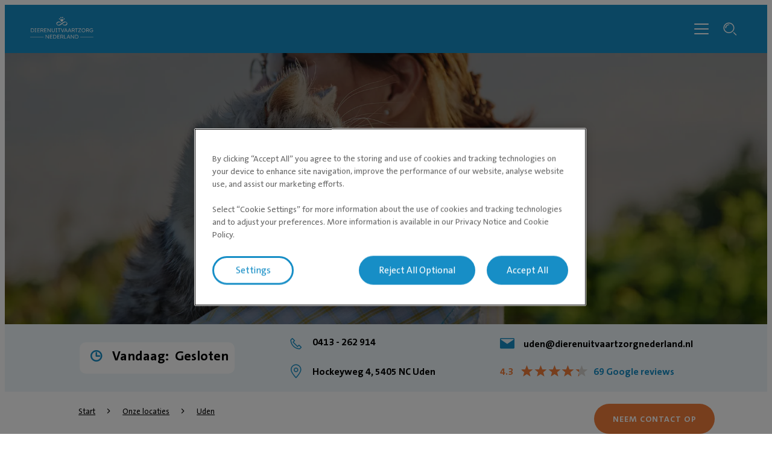

--- FILE ---
content_type: text/html; charset=utf-8
request_url: https://dierenuitvaartzorgnederland.nl/onze-locaties/uden/
body_size: 7630
content:

<!DOCTYPE html>
<html lang="nl-NL">
<head id="head">
    


    <link rel="preload" fetchpriority="high" href="https://contentivcevidensia.azureedge.net/nordics/assets/nordicSites/fonts/TheSansPlain/TheSansC5-5_Plain.woff2?v=639053406177705180" as="font" type="font/woff2" crossorigin="anonymous">
<link rel="preload" fetchpriority="high" href="https://contentivcevidensia.azureedge.net/nordics/assets/nordicSites/fonts/TheSansBold/TheSansC5-7_Bold.woff2?v=639053406177705180" as="font" type="font/woff2" crossorigin="anonymous">
<link rel="preload" fetchpriority="high" href="https://contentivcevidensia.azureedge.net/nordics/assets/nordicSites/fonts/Garamond/ITCGaramondStd-BkCondIta.woff?v=639053406177705180" as="font" type="font/woff" crossorigin="anonymous">

    <meta name="viewport" content="width=device-width, initial-scale=1" />
    <meta charset="UTF-8" />

    <link async href="https://contentivcevidensia.azureedge.net/nordics/assets/nordicSites/css/main.css?v=639053406177705180" rel="stylesheet">
    <link href="/api/themes/theme-main.css?v=8771132003651376268&amp;id=3" rel="stylesheet">


    

    


        

        

        
<!-- Google Tag Manager -->
<script>(function(w,d,s,l,i){w[l]=w[l]||[];w[l].push({'gtm.start':
new Date().getTime(),event:'gtm.js'});var f=d.getElementsByTagName(s)[0],
j=d.createElement(s),dl=l!='dataLayer'?'&l='+l:'';j.async=true;j.src=
'https://www.googletagmanager.com/gtm.js?id='+i+dl;f.parentNode.insertBefore(j,f);
})(window,document,'script','dataLayer','GTM-5583WDN');</script>
<!-- End Google Tag Manager -->
<!-- OneTrust Cookies Consent Notice start for dierenuitvaartzorgnederland.nl -->
<script type="text/javascript" src="https://cdn.cookielaw.org/consent/047c0502-5e9a-437e-879d-80183cb18fbf/OtAutoBlock.js" ></script>
<script src="https://cdn.cookielaw.org/scripttemplates/otSDKStub.js"  type="text/javascript" charset="UTF-8" data-domain-script="047c0502-5e9a-437e-879d-80183cb18fbf" ></script>
<script type="text/javascript">
function OptanonWrapper() { }
</script>
<!-- OneTrust Cookies Consent Notice end for dierenuitvaartzorgnederland.nl -->

    

    <title>Dierenuitvaartcentrum Uden - Dierenuitvaartzorg Nederland</title>

<meta content="Bij Dierenuitvaartcentrum Uden zetten ons elke dag in om een passend afscheid te bieden voor alle huisdieren." name="description" />


    <meta name="robots" content="index, follow" />
<script type="application/ld+json">{"@context":"https://schema.org","@type":"VeterinaryCare","name":"Dierenuitvaartcentrum Uden","description":"Bij Dierenuitvaartcentrum Uden zetten ons elke dag in om een passend afscheid te bieden voor alle huisdieren.","additionalType":"MedicalBusiness","image":{"@type":"ImageObject","alternateName":"Dierenuitvaartcentrum Uden","url":"https://dierenuitvaartzorgnederland.nl/getmedia/ff0c98d5-b459-4f17-b827-820363f68167/hero_locatie13.webp?ext=.webp","caption":"Dierenuitvaartcentrum Uden"},"url":"https://dierenuitvaartzorgnederland.nl/onze-locaties/uden/","address":{"@type":"PostalAddress","telephone":"0413 - 262 914","addressCountry":"Netherlands","addressLocality":"Uden","postalCode":"5405 NC","streetAddress":"Hockeyweg 4"},"location":{"@type":"Place","geo":{"@type":"GeoCoordinates","latitude":"51.6505166","longitude":"5.6378376"},"openingHoursSpecification":[{"@type":"OpeningHoursSpecification","closes":"17:30:00","dayOfWeek":"https://schema.org/Monday","opens":"09:00:00"},{"@type":"OpeningHoursSpecification","closes":"17:30:00","dayOfWeek":"https://schema.org/Tuesday","opens":"09:00:00"},{"@type":"OpeningHoursSpecification","closes":"17:30:00","dayOfWeek":"https://schema.org/Wednesday","opens":"09:00:00"},{"@type":"OpeningHoursSpecification","closes":"17:30:00","dayOfWeek":"https://schema.org/Thursday","opens":"09:00:00"},{"@type":"OpeningHoursSpecification","closes":"17:30:00","dayOfWeek":"https://schema.org/Friday","opens":"09:00:00"},{"@type":"OpeningHoursSpecification","dayOfWeek":"https://schema.org/Saturday"},{"@type":"OpeningHoursSpecification","dayOfWeek":"https://schema.org/Sunday"}]},"parentOrganization":{"@type":"Organization","name":"Evidensia Dierenziekenhuizen","sameAs":["https://dierenuitvaartzorgnederland.nl"," https://www.linkedin.com/company/dierenuitvaartzorg-nederland/ "],"url":"https://dierenuitvaartzorgnederland.nl/onze-locaties/uden/","areaServed":"nationwide","brand":{"@type":"Brand","name":"Dierenuitvaartzorg Nederland"},"legalName":"Dierenuitvaartzorg Nederland B.V.","logo":{"@type":"ImageObject","url":"https://dierenuitvaartzorgnederland.nl/getmedia/1f162722-f0ea-4da0-ad53-b3ecf2e834a8/Logo_DUZN_wit.svg?ext=.svg","inLanguage":"nl-NL","contentUrl":"https://dierenuitvaartzorgnederland.nl/getmedia/1f162722-f0ea-4da0-ad53-b3ecf2e834a8/Logo_DUZN_wit.svg?ext=.svg","caption":"Dierenuitvaartzorg Nederland"}},"telephone":"0413 - 262 914"}</script>    <meta property="og:type" content="website" />
    <meta property="og:title" content="Dierenuitvaartcentrum Uden">
    <meta property="og:description" content="Bij Dierenuitvaartcentrum Uden zetten ons elke dag in om een passend afscheid te bieden voor alle huisdieren." />
        <meta property="og:image" itemprop="image" content="/getmedia/87fb2bae-98a8-4562-b0d0-2985652e38e9/Hero_over-ons.webp?ext=.webp">
    <meta property="og:site_name" content="NLCrematoria">
        <meta property="og:url" content="https://dierenuitvaartzorgnederland.nl/onze-locaties/uden/">
        <link rel="canonical" href="https://dierenuitvaartzorgnederland.nl/onze-locaties/uden/">
    <meta name="twitter:card" content="summary_large_image" />
    <meta name="twitter:site" content="" />
    <meta name="twitter:title" content="Dierenuitvaartcentrum Uden" />
    <meta name="twitter:description" content="Bij Dierenuitvaartcentrum Uden zetten ons elke dag in om een passend afscheid te bieden voor alle huisdieren." />
        <meta name="twitter:image" content="/getmedia/87fb2bae-98a8-4562-b0d0-2985652e38e9/Hero_over-ons.webp?ext=.webp" />
    <meta name="twitter:image:alt" content="" />
        <link rel="icon" href="/getmedia/3f048dce-4c43-4a40-9318-a6f7f92942b9/Favicon_test.png?width=64&amp;height=64&amp;ext=.png" />



</head>
<body data-preview="false">
    


        
<!-- Google Tag Manager (noscript) -->
<noscript><iframe src="https://www.googletagmanager.com/ns.html?id=GTM-5583WDN"
height="0" width="0" style="display:none;visibility:hidden"></iframe></noscript>
<!-- End Google Tag Manager (noscript) -->


    <div class="page-wrapper  ">
        

        <a href="#main" class="skip-link">Overslaan naar hoofdinhoud</a>
        

<header class="header header--clinic">
    <div class="container">
        <div class="header__content">
            <div class="header__item header__logo">
                <a href="/" class="brand" aria-label="Logo">
                        <img src="/getmedia/1f162722-f0ea-4da0-ad53-b3ecf2e834a8/Logo_DUZN_wit.svg?ext=.svg" width="120" height="40" alt="Dierenuitvaartzorg Nederland" />
                </a>
            </div>
            <div class="header__item header__menu">
                <nav class="header__nav header__nav--hidden">
                        <ul class="header__list">
                <li class="header__list-item header__list-item--marked header__list-item--submenu">
                    <a href="/onze-locaties/" target="_self" >Onze locaties</a>
                </li>
                <li class="header__list-item ">
                    <a href="/mogelijkheden/" target="_self" >Mogelijkheden</a>
                </li>
                <li class="header__list-item ">
                    <a href="/paarden/" target="_self" >Paarden</a>
                </li>
                <li class="header__list-item ">
                    <a href="/urnen-en-gedenken/" target="_self" >Urnen &amp; gedenken</a>
                </li>
                <li class="header__list-item ">
                    <a href="/tarieven/" target="_self" >Tarieven</a>
                </li>
                <li class="header__list-item ">
                    <a href="/over-ons/" target="_self" >Over ons</a>
                </li>
                        </ul>

                        <div class="header__submenu-container"></div>

                        <a class="header__booking btn btn--secondary" href="/afspraak-maken/" rel="noopener">Afspraak maken</a>
                </nav>
                <div class="header__toggler">
                    <i class="toggler__burger desktop-visible i i-burger"></i>
                    <i class="toggler__close i i-close"></i>
                </div>

<form action="/zoek/" method="get">                    <div class="header__search">
                        <input class="header__search-field" id="header-search" name="s" type="text" value="" />
                        <button class="header__search-button" type="submit" aria-label="Zoekbalk"><i class="i i-search"></i></button>
                        <a class="header__search-link" role="link" aria-label="Zoek"><i class="i i-search"></i></a>
                    </div>
</form>            </div>

            <div class="header__burger-wrapper">
                <i class="header__burger mobile-visible i i-burger"></i>
                <i class="header__close i i-close"></i>
                <div class="header__text header__text--open header__text--visible">
                    <p>Open</p>
                </div>
                <div class="header__text header__text--close">
                    <p>Sluiten</p>
                </div>
            </div>

        </div>
    </div>
</header>


        <div id="main">
            


    <section class="section--hero">
        <div class="container--full">
            <div class="hero hero--small">
                
    <div class="hero__background ">
            <div class="hero__image">
                <picture>

                    <source media="(max-width:768px)" srcset="/getmedia/ff0c98d5-b459-4f17-b827-820363f68167/hero_locatie13.webp?ext=.webp 680w" />
                    <source media="(max-width:1023px)" srcset="/getmedia/ff0c98d5-b459-4f17-b827-820363f68167/hero_locatie13.webp?ext=.webp 1200w" />
                    <source media="(min-width:1024px)" srcset="/getmedia/ff0c98d5-b459-4f17-b827-820363f68167/hero_locatie13.webp?ext=.webp 1920w" />

                    <img fetchpriority="high" src="/getmedia/ff0c98d5-b459-4f17-b827-820363f68167/hero_locatie13.webp?ext=.webp" alt="Dierenuitvaartcentrum Uden" />
                </picture>
            </div>
    </div>

                <div class="hero__content">
                    <div class="container">
                        <div class="hero__box">
                            
        <h1 class="hero__title">Dierenuitvaartcentrum Uden</h1>

                                <div class="hero__buttons">

                                </div>
                        </div>
                    </div>
                </div>
            </div>
        </div>
    </section>


    <section class="bg-primary--lighter">
        <div class="clinic-banner container--extra-large  ">
                <div class="clinic-banner__opening ">
                            <div class="clinic-banner__open-hours">
                                <i class="i i-clock"></i>
                                <div class="open-hours__title">
                                    <span class="open-hours__text">Vandaag:</span>
                                    <span class="open-hours__time">Gesloten</span>
                                </div>
                            </div>
                </div>

                <div class="clinic-banner__info">
                        <div class="clinic-banner__phone-wrapper">
                            <i class="i i-phone"></i>
                            <a class="clinic-banner__phone" href="tel:0413 - 262 914" rel="noopener">
                                0413 - 262 914
                            </a>
                        </div>

                        <a class="clinic-banner__email" href="mailto:uden@dierenuitvaartzorgnederland.nl" rel="noopener">
                            <i class="i i-mail"></i>
                            uden@dierenuitvaartzorgnederland.nl
                        </a>

                        <a class="clinic-banner__location" href="https://www.google.com/maps/search/?api=1&amp;query=Dierenuitvaartcentrum Uden" rel="noopener" target="_blank" aria-label="Adres kliniek (opent in nieuw tabblad)">
                            <i class="i i-pin"></i>
                            Hockeyweg 4, 5405 NC Uden
                        </a>

                        <div class="clinic-rating">
                            <div class="rating">
                                <div class="rating__data">
                                    <div class="rating__number">4.3</div>
                                    <div class="rating__stars">
                                        <div class="rating__stars-fill" style="width: 88%">
                                            <span>★</span>
                                            <span>★</span>
                                            <span>★</span>
                                            <span>★</span>
                                            <span>★</span>
                                        </div>
                                        <span>★</span>
                                        <span>★</span>
                                        <span>★</span>
                                        <span>★</span>
                                        <span>★</span>
                                    </div>
                                    <a href="https://maps.google.com/?cid=3839642141614087914" target="_blank" class="rating__info" aria-label="69 Google reviews (opent in nieuw tabblad)">
                                        69 Google reviews
                                    </a>
                                </div>
                            </div>
                        </div>
                </div>
        </div>
    </section>


<section class="section">
    <div class="content-type content-type--clinic content-type--primary-widgets">
        <main class="container--extra-large content-type__main">
            
    <div class="breadcrumb">
        <ul class="breadcrumb__list">

                    <li class="breadcrumb__item">
                        <a href="/">Start</a>
                        <i class="i i-chevron-right"></i>
                    </li>
                    <li class="breadcrumb__item">
                        <a href="/onze-locaties/">Onze locaties</a>
                        <i class="i i-chevron-right"></i>
                    </li>
                    <li class="breadcrumb__item">
                        <a href="/onze-locaties/uden/">Uden</a>
                    </li>
        </ul>
    </div>

            

            <div class="content-type__content">


                

<section class="section">
    <div class="container">
        <div class="col-flex-wrapper">
            <div class="col-flex">
                





        <div class="rich-content">
            <div class="OutlineElement Ltr SCXW99876635 BCX0" id="isPasted"><h2 class="Paragraph SCXW99876635 BCX0"><span class="TextRun SCXW99876635 BCX0" data-contrast="none" lang="NL-NL"><span class="NormalTextRun SCXW99876635 BCX0">Welkom bij Dierenuitvaartcentrum Uden</span></span></h2><p style='margin-top:0cm;margin-right:0cm;margin-bottom:8.0pt;margin-left:0cm;font-size:11.0pt;font-family:"Aptos",sans-serif;' id="isPasted">Dierenuitvaartcentrum Uden is gevestigd aan de rand van het mooie Uden. Op deze locatie zorgen Walda en haar team met respect en liefde voor jouw dier en bewaken zij het proces vanaf het moment dat jouw geliefde dier wordt gebracht of opgehaald bij een kliniek, tot de as weer bij je terug is.</p><p>Dierenuitvaartcentrum Uden biedt verschillende opties om een crematie te kiezen die past bij jou en jouw huisdier. Een persoonlijk afscheid, mooie urnen en de mogelijkheid om een pootafdruk te maken in klei zijn hier voorbeelden van. De crematie zelf vindt plaats in ons dierencrematorium in Heerlen. Na de crematie komt de as van jouw dier weer bij ons, of indien afgesproken bij je dierenarts terug en word je daarover bericht.</p><p>Mocht je vragen hebben, staan wij graag voor je klaar.<br><br></p></div><div class="SCXW99876635 BCX0"><div class="OutlineElement Ltr SCXW99876635 BCX0"><h2 class="Paragraph SCXW99876635 BCX0"><span class="TextRun SCXW99876635 BCX0" data-contrast="auto" lang="NL-NL"><span class="NormalTextRun SCXW99876635 BCX0">Afscheid nemen&nbsp;</span></span><span class="EOP SCXW99876635 BCX0" data-ccp-props='{"201341983":0,"335559739":160,"335559740":257}'>&nbsp;</span></h2></div><div class="OutlineElement Ltr SCXW99876635 BCX0"><p class="Paragraph SCXW99876635 BCX0"><span class="TextRun SCXW99876635 BCX0" data-contrast="auto" lang="NL-NL"><span class="NormalTextRun SCXW99876635 BCX0">Bij Dierenuitvaartcentrum Uden bieden we de volgende diensten aan:</span></span><span class="EOP SCXW99876635 BCX0" data-ccp-props='{"201341983":0,"335559739":160,"335559740":257}'>&nbsp;</span></p></div><div class="ListContainerWrapper SCXW99876635 BCX0"><ul class="coloured-box"><li class="rich-content__list rich-content__list--checkmark" style="line-height: 2; font-weight: bold;"><a aria-label="" href="/mogelijkheden/premium-crematie/" title=""><strong>Premium</strong></a></li><li class="rich-content__list rich-content__list--checkmark" style="line-height: 2; font-weight: bold;"><a aria-label="" href="/mogelijkheden/collectieve-crematie/" title=""><strong>Collectief</strong></a></li><li class="rich-content__list rich-content__list--checkmark" style="line-height: 2; font-weight: bold;"><a aria-label="" href="/mogelijkheden/individuele-crematie/" title=""><strong>Individueel</strong></a></li><li class="rich-content__list rich-content__list--checkmark" style="line-height: 2; font-weight: bold;"><a aria-label="" href="/mogelijkheden/anonieme-crematie/" title=""><strong>Anoniem</strong></a></li></ul></div></div><div class="SCXW99876635 BCX0"><div class="OutlineElement Ltr SCXW99876635 BCX0"><h2 class="Paragraph SCXW99876635 BCX0"><span class="TextRun SCXW99876635 BCX0" data-contrast="auto" lang="NL-NL"><span class="NormalTextRun SCXW99876635 BCX0">Urnen en gedenken</span></span><span class="EOP SCXW99876635 BCX0" data-ccp-props='{"201341983":0,"335559739":160,"335559740":257}'>&nbsp;</span></h2></div><div class="OutlineElement Ltr SCXW99876635 BCX0"><p class="Paragraph SCXW99876635 BCX0"><span class="TextRun SCXW99876635 BCX0" data-contrast="auto" lang="NL-NL"><span class="NormalTextRun SCXW99876635 BCX0">Je kunt ervoor kiezen om de asresten duurzaam te bewaren in bijvoorbeeld een urn, as-sieraad of beeltenis. Deze worden in vele kleuren, vormen en materialen gemaakt.</span></span><span class="EOP SCXW99876635 BCX0" data-ccp-props='{"201341983":0,"335559739":160,"335559740":257}'>&nbsp;</span></p></div><div class="OutlineElement Ltr SCXW99876635 BCX0"><p class="Paragraph SCXW61804449 BCX0"><span class="TextRun SCXW61804449 BCX0" data-contrast="auto" lang="NL-NL"><span class="NormalTextRun SCXW61804449 BCX0">We tonen je graag onze uitgebreide collectie. Wil je meer informatie en alvast kijken naar het aanbod? Klik&nbsp;</span></span><span class="TextRun SCXW61804449 BCX0" data-contrast="auto" lang="NL-NL"><span class="NormalTextRun SCXW61804449 BCX0"><a aria-label="" href="/urnen-en-gedenken/" title="">hier</a></span></span><span class="TextRun SCXW61804449 BCX0" data-contrast="auto" lang="NL-NL"><span class="NormalTextRun SCXW61804449 BCX0">.</span></span></p></div></div><h2 class="Paragraph SCXW259897251 BCX0"><span class="TextRun SCXW259897251 BCX0" data-contrast="auto" lang="NL-NL"><span class="NormalTextRun SCXW259897251 BCX0">Openingstijden&nbsp;</span></span><span class="EOP SCXW259897251 BCX0" data-ccp-props='{"201341983":0,"335559740":257}'>&nbsp;</span></h2><div class="OutlineElement Ltr SCXW259897251 BCX0"><p class="Paragraph SCXW259897251 BCX0">Naast onze reguliere openingstijden zijn wij iedere werkdag, behalve de donderdag, telefonisch bereikbaar tot 21.00 uur en in het weekend van 09.00 tot 16.00 uur.</p></div><div class="OutlineElement Ltr SCXW259897251 BCX0"><p class="Paragraph SCXW259897251 BCX0"><span class="TextRun SCXW259897251 BCX0" data-contrast="auto" lang="NL-NL"><span class="NormalTextRun SCXW259897251 BCX0">Bezoek aan&nbsp;</span></span>Dierenuitvaartcentrum Uden <span class="TextRun SCXW259897251 BCX0" data-contrast="auto" lang="NL-NL"><span class="NormalTextRun SCXW259897251 BCX0">kan alleen op afspraak, zo kunnen we aan al onze klanten gepaste aandacht geven. Aan diensten na 18.00 uur, in het weekend en op feestdagen zitten extra kosten verbonden, klik&nbsp;</span></span><span class="TextRun SCXW259897251 BCX0" data-contrast="auto" lang="NL-NL"><span class="NormalTextRun SCXW259897251 BCX0"><a aria-label="" href="/tarieven/" title="">hier</a></span></span><span class="TextRun SCXW259897251 BCX0" data-contrast="auto" lang="NL-NL"><span class="NormalTextRun SCXW259897251 BCX0">&nbsp;voor meer informatie.</span></span></p><p class="Paragraph SCXW259897251 BCX0"><br></p></div><p style="text-align: center;"><a class="btn btn--primary" href="/tarieven/">Bekijk onze tarieven</a>&nbsp;</p>
        </div>

    


            </div>
        </div>
    </div>
</section>

            </div>
            
        <div class="content-type__side-content content-type__side-content--primary">
            
    <div class="sidebar__section">
            <a href="tel:0413262914" target="_self" class="btn btn--tertiary">Neem contact op</a>
    </div>

            
    <div class="clinic-logo">
        <img loading="lazy" src="/getmedia/1c9a3b2a-8f6c-4129-ad86-e70259962c8c/logo-duzn-uden.svg?ext=.svg" alt="" />
    </div>

        </div>
    <div class="content-type__side-content ">
        

            
    <div class="opening-hours bg-primary--lighter ">
        <div class="opening-hours__heading">
                <h3 class="opening-hours__title">Openingstijden</h3>

        </div>

            <ul class="opening-hours__list">
                <li class="opening-hours__item">
                    <div class="opening-hours__day">Maandag</div>
                    <div class="opening-hours__time">09:00&nbsp;&shy;-&nbsp;17:30</div>
                </li>

                <li class="opening-hours__item">
                    <div class="opening-hours__day">Dinsdag</div>
                    <div class="opening-hours__time">09:00&nbsp;&shy;-&nbsp;17:30</div>
                </li>
                <li class="opening-hours__item">
                    <div class="opening-hours__day">Woensdag</div>
                    <div class="opening-hours__time">09:00&nbsp;&shy;-&nbsp;17:30</div>
                </li>
                <li class="opening-hours__item">
                    <div class="opening-hours__day">Donderdag</div>
                    <div class="opening-hours__time">09:00&nbsp;&shy;-&nbsp;17:30</div>
                </li>
                <li class="opening-hours__item">
                    <div class="opening-hours__day">Vrijdag</div>
                    <div class="opening-hours__time">09:00&nbsp;&shy;-&nbsp;17:30</div>
                </li>
                <li class="opening-hours__item">
                    <div class="opening-hours__day">Zaterdag</div>
                    <div class="opening-hours__time">Gesloten</div>
                </li>
                <li class="opening-hours__item">
                    <div class="opening-hours__day">Zondag</div>
                    <div class="opening-hours__time">Gesloten</div>
                </li>
            </ul>
    </div>

        

        



        
    <div class="google-review__swiper">
        <h3 class="google-review__swiper-title">Onze recensies</h3>
        <div class="swiper swiper--google-review">
            <div class="swiper-wrapper">
                    <div class="swiper-slide">
        <div class="rating rating--google">
            <div class="rating__data ">
                    <p class="rating__reviewer">Inge Martens-Vleugels</p>
                <h2 class="rating__number">5</h2>
                <div class="rating__stars">
                    <div class="rating__stars-fill">
                            <span>&#9733;</span>
                            <span>&#9733;</span>
                            <span>&#9733;</span>
                            <span>&#9733;</span>
                            <span>&#9733;</span>
                    </div>
                    <span>&#9733;</span>
                    <span>&#9733;</span>
                    <span>&#9733;</span>
                    <span>&#9733;</span>
                    <span>&#9733;</span>
                </div>
                <p class="rating__review">Onze Sasha op 4 januari overleden.&#xA;Afscheid met overgebleven honden was mogelijk, maar het weer zat tegen. We zijn perfekt op de hoogte gehouden, netjes hierin afspraken gemaakt. Vandaag, was het dan zover, de honden konden afscheid gaan nemen. En wat lag ze er na 1 week en 1 dag!! Prachtig bij!! 5 sterren is te weinig! Dikke 10!! Dank jullie wel voor alles &#x1F495;</p>
                <img loading="lazy" class="rating__logo" src="https://contentivcevidensia.azureedge.net/nordics/assets/nordicSites/images/google-logo.svg" alt="" />
            </div>
        </div>
                    </div>
                    <div class="swiper-slide">
        <div class="rating rating--google">
            <div class="rating__data ">
                    <p class="rating__reviewer">Nicole Van Leeuwen</p>
                <h2 class="rating__number">5</h2>
                <div class="rating__stars">
                    <div class="rating__stars-fill">
                            <span>&#9733;</span>
                            <span>&#9733;</span>
                            <span>&#9733;</span>
                            <span>&#9733;</span>
                            <span>&#9733;</span>
                    </div>
                    <span>&#9733;</span>
                    <span>&#9733;</span>
                    <span>&#9733;</span>
                    <span>&#9733;</span>
                    <span>&#9733;</span>
                </div>
                <p class="rating__review">Onlangs hebben wij onze 18-jarige kat moeten laten inslapen. Nadat we hem bij de dierenarts hadden achtergelaten, ga je er vanuit dat alles goed geregeld wordt.&#xA;&#xA;Twee dagen later kreeg ik een heel fijn telefoontje om ons te condoleren en te vragen hoe het met ons ging. Ook vertelden ze dat onze kat goed was aangekomen en in goede handen was. Ze namen rustig onze wens (apart cremeren) nog eens door en legden uit hoe we een mooie urn konden bestellen.&#xA;&#xA;Na een paar dagen ontvingen we een mooie kaart met daarop de datum en tijd van de crematie. Dat voelde zo warm.&#xA;&#xA;Vandaag kregen we onze kat terug in een prachtige urn, samen met een gipsafdruk van zijn pootje en een plukje haar. Ook zat er een apart doosje met as bij om uit te strooien.&#xA;&#xA;Wij zijn ontzettend tevreden en dankbaar voor de zorg en het medeleven dat we hebben ervaren.&#xA;Fam. Venhovens, Gennep</p>
                <img loading="lazy" class="rating__logo" src="https://contentivcevidensia.azureedge.net/nordics/assets/nordicSites/images/google-logo.svg" alt="" />
            </div>
        </div>
                    </div>
                    <div class="swiper-slide">
        <div class="rating rating--google">
            <div class="rating__data ">
                    <p class="rating__reviewer">Saskia Straatman</p>
                <h2 class="rating__number">5</h2>
                <div class="rating__stars">
                    <div class="rating__stars-fill">
                            <span>&#9733;</span>
                            <span>&#9733;</span>
                            <span>&#9733;</span>
                            <span>&#9733;</span>
                            <span>&#9733;</span>
                    </div>
                    <span>&#9733;</span>
                    <span>&#9733;</span>
                    <span>&#9733;</span>
                    <span>&#9733;</span>
                    <span>&#9733;</span>
                </div>
                <p class="rating__review">Heel mooi en respectvol geholpen na het overlijden van onze lieve Simba. Werden goed ge&#xEF;nformeerd met de mogelijkheden, waardoor wij op onze manier afscheid hebben kunnen nemen wat wij voor ogen hadden. Alles wordt netjes geregeld, je wordt goed op de hoogte gehouden, zodat je zelf die stress niet hebt in deze vreselijk verdrietige periode. &#x2764;&#xFE0F;</p>
                <img loading="lazy" class="rating__logo" src="https://contentivcevidensia.azureedge.net/nordics/assets/nordicSites/images/google-logo.svg" alt="" />
            </div>
        </div>
                    </div>
                    <div class="swiper-slide">
        <div class="rating rating--google">
            <div class="rating__data ">
                    <p class="rating__reviewer">Monique van Grunsven</p>
                <h2 class="rating__number">5</h2>
                <div class="rating__stars">
                    <div class="rating__stars-fill">
                            <span>&#9733;</span>
                            <span>&#9733;</span>
                            <span>&#9733;</span>
                            <span>&#9733;</span>
                            <span>&#9733;</span>
                    </div>
                    <span>&#9733;</span>
                    <span>&#9733;</span>
                    <span>&#9733;</span>
                    <span>&#9733;</span>
                    <span>&#9733;</span>
                </div>
                <p class="rating__review">Woensdag hebben wij onze allerallerliefste Hope naar dierenuitvaartcentrum Uden gebracht. Het was z&#xF3; hartverscheurend, maar we werden door Walda heeeeeel hartverwarmend ontvangen, wat ons &#xF3;ntzettend goed deed! HARTELIJK DANK! Ons gevoel zei dat we ons hartendiefje moesten laten verstrooien bij haar grote broertje, ook al moesten wij vanaf de Belgische kust komen, wij hebben hier zeker geen spijt van, mede dankzij het liefdevolle opvangen door Wanda!</p>
                <img loading="lazy" class="rating__logo" src="https://contentivcevidensia.azureedge.net/nordics/assets/nordicSites/images/google-logo.svg" alt="" />
            </div>
        </div>
                    </div>
            </div>
        </div>
            <div class="swiper-pagination"></div>
                <a href="https://maps.google.com/?cid=3839642141614087914" target="_blank" class="google-review__link navigation-link">Gebaseerd op recensies van Google</a>
    </div>



            

    </div>

        </main>
    </div>
</section>
        </div>
        

        
<footer class="footer">
    <div class="footer__wrapper">
        <div class="container">
            <div class="footer__content">
                <div class="footer__item social">

                        <ul class="footer__socials">
                    <li class="footer__social">

                        <a href="https://www.linkedin.com/company/dierenuitvaartzorg-nederland/" target="_blank" rel="noopener noreferrer" aria-label="LinkedIn (opent in nieuw tabblad)">
                                <i class="i i-linkedin"></i>
                        </a>
                    </li>
                    <li class="footer__social">

                        <a href="https://www.youtube.com/@DUZNL" target="_blank" rel="noopener noreferrer" aria-label="Youtube (opent in nieuw tabblad)">
                                <i class="i i-video"></i>
                        </a>
                    </li>
                        </ul>
<form action="/zoek/" method="get">                        <div class="footer__search">
                            <div class="footer__search-group">
                                <input class="footer__search-field" id="footer-search" name="s" placeholder="Zoek naar artikelen" type="text" value="" />
                                <button type="submit" class="footer__search-button" aria-label="Zoek">
                                    <i class="i i-search footer__search-icon"></i>
                                </button>
                            </div>
                        </div>
</form>                        <div class="footer__contact rich-content">
                            <p>
                                <img alt="" src="/getmedia/158a6b5f-eaa1-4d22-8c38-048f8938f3b8/logo-footer-fin.png" />
                            </p>
                        </div>

                </div>

                <div class="footer__item nav">
                    <h3 class="footer__title">Navigeer naar</h3>

                    <ul class="footer__nav">
                    <li class="footer__nav__item">

                        <a href="/afspraak-maken/" target="_self"  aria-label="Afspraak maken">
Afspraak maken                        </a>
                    </li>
                    <li class="footer__nav__item">

                        <a href="/onze-locaties/" target="_self"  aria-label="Onze locaties">
Onze locaties                        </a>
                    </li>
                    <li class="footer__nav__item">

                        <a href="/mogelijkheden/" target="_self"  aria-label="Mogelijkheden">
Mogelijkheden                        </a>
                    </li>
                    <li class="footer__nav__item">

                        <a href="/paarden/" target="_self"  aria-label="Paarden">
Paarden                        </a>
                    </li>
                    <li class="footer__nav__item">

                        <a href="/urnen-en-gedenken/" target="_self"  aria-label="Urnen &amp; gedenken">
Urnen &amp; gedenken                        </a>
                    </li>
                    <li class="footer__nav__item">

                        <a href="/over-ons/" target="_self"  aria-label="Over ons">
Over ons                        </a>
                    </li>
                    </ul>
                </div>
                <div class="footer__item nav">
                    <h3 class="footer__title">Overig</h3>

                    <ul class="footer__nav">
                    <li class="footer__nav__item">

                        <a href="/algemene-voorwaarden/" target="_self"  aria-label="Algemene voorwaarden">
Algemene voorwaarden                        </a>
                    </li>
                    <li class="footer__nav__item">

                        <a href="/cookiebeleid/" target="_self"  aria-label="Cookiebeleid">
Cookiebeleid                        </a>
                    </li>
                    <li class="footer__nav__item">

                        <a href="/Privacyverklaring/" target="_self"  aria-label="Privacyverklaring">
Privacyverklaring                        </a>
                    </li>
                    </ul>
                </div>

            </div>

                <div class="footer__signature rich-content">
                    <p>&copy; Dierenuitvaartzorg Nederland B.V.<br />
Wilhelminalaan 6, 3451 HJ VLEUTEN<br />
BTW: NL008149161B01<br />
KVK: 09058640</p>

                </div>

        </div>
    </div>
</footer>


    </div>



    


        

        



    <script src="https://contentivcevidensia.azureedge.net/nordics/assets/nordicSites/js/main.js?v=639053406177705180"></script>

    
    



    <div class="alert">
    <div class="alert__background"></div>
    <div class="alert__container">
        <i class="i i-info alert__icon"></i>
        <h3 class="alert__title"></h3>
        <p class="alert__content"></p>
        <button class="alert__button btn btn--primary alert__button--confirm">Ok</button>
    </div>
</div>
    

<script type="text/javascript" src="/_Incapsula_Resource?SWJIYLWA=719d34d31c8e3a6e6fffd425f7e032f3&ns=2&cb=435721974" async></script></body>
</html>

--- FILE ---
content_type: image/svg+xml
request_url: https://dierenuitvaartzorgnederland.nl/getmedia/1f162722-f0ea-4da0-ad53-b3ecf2e834a8/Logo_DUZN_wit.svg?ext=.svg
body_size: 3372
content:
<?xml version="1.0" encoding="utf-8"?>
<!-- Generator: Adobe Illustrator 28.1.0, SVG Export Plug-In . SVG Version: 6.00 Build 0)  -->
<svg version="1.1" id="Logo" xmlns="http://www.w3.org/2000/svg" xmlns:xlink="http://www.w3.org/1999/xlink" x="0px" y="0px"
	 viewBox="0 0 951.4 333.5" style="enable-background:new 0 0 951.4 333.5;" xml:space="preserve">
<style type="text/css">
	.st0{fill:none;stroke:#FFFFFF;stroke-width:5;stroke-linecap:round;stroke-miterlimit:10;}
	.st1{fill:#FFFFFF;stroke:#FFFFFF;stroke-miterlimit:10;}
	.st2{fill:#FFFFFF;}
</style>
<line id="Streep_Links" class="st0" x1="2.5" y1="309.6" x2="198.8" y2="309.6"/>
<line id="Streep_Rechts" class="st0" x1="757.5" y1="309.6" x2="953.8" y2="309.6"/>
<g>
	<path class="st1" d="M11.1,233.7v-57.6h21.7c4,0,7.6,0.7,10.8,2.1c3.3,1.4,6.1,3.4,8.5,6c2.4,2.6,4.3,5.6,5.6,9.1
		c1.3,3.5,2,7.4,2,11.6s-0.7,8.1-2,11.6s-3.2,6.6-5.6,9.1c-2.4,2.6-5.2,4.5-8.5,5.9s-6.9,2.1-10.9,2.1L11.1,233.7L11.1,233.7z
		 M17.6,228.6l-0.7-1.1h15.6c3,0,5.8-0.5,8.3-1.6s4.8-2.6,6.6-4.6c1.8-2,3.3-4.4,4.3-7.1c1-2.7,1.5-5.8,1.5-9.2s-0.5-6.5-1.5-9.2
		c-1-2.7-2.5-5.1-4.3-7.1c-1.9-2-4.1-3.5-6.6-4.6s-5.3-1.6-8.3-1.6H16.6l1-1L17.6,228.6L17.6,228.6z"/>
	<path class="st1" d="M68.3,233.7v-6.1h9.3v-45.4h-9.3v-6.1h25v6.1h-9.3v45.4h9.3v6.1C93.4,233.7,68.3,233.7,68.3,233.7z"/>
	<path class="st1" d="M107.6,233.7v-57.6h34.9v6.2H114v45.1h28.3v6.3L107.6,233.7L107.6,233.7z M110.6,207.2V201h27.3v6.3
		C137.9,207.2,110.6,207.2,110.6,207.2z"/>
	<path class="st1" d="M156.9,233.7v-57.6h22.6c3.4,0,6.4,0.8,9.1,2.4c2.7,1.6,4.9,3.7,6.5,6.4c1.6,2.7,2.4,5.7,2.4,9.1
		c0,3.2-0.8,6.1-2.3,8.6c-1.5,2.6-3.6,4.6-6.2,6.1c-2.6,1.5-5.6,2.3-8.9,2.3h-16.6v22.7L156.9,233.7L156.9,233.7z M163.3,204.8h17.2
		c2,0,3.8-0.5,5.4-1.4c1.5-0.9,2.7-2.2,3.6-3.8c0.9-1.6,1.3-3.5,1.3-5.6c0-2.2-0.5-4.2-1.6-6s-2.5-3.1-4.3-4.1
		c-1.8-1-3.9-1.5-6.3-1.5h-15.3V204.8L163.3,204.8z M192.1,233.7l-14.5-25.4l6.2-2.1l16,27.5H192.1z"/>
	<path class="st1" d="M211.2,233.7v-57.6h34.9v6.2h-28.5v45.1H246v6.3L211.2,233.7L211.2,233.7z M214.2,207.2V201h27.3v6.3H214.2z"
		/>
	<path class="st1" d="M260.5,233.7v-57.6h5.8l37.7,49.9l-1.1,1.5c-0.2-0.9-0.3-2.2-0.4-3.9s-0.2-3.8-0.2-6s-0.1-4.5-0.2-7
		c-0.1-2.4-0.1-4.8-0.1-7.1c0-2.3,0-4.4,0-6.3v-21.1h6.4v57.6h-6l-37.5-49.2l1-1.7c0.2,2.2,0.3,4.4,0.5,6.5s0.2,4.2,0.3,6.2
		c0.1,2,0.1,3.8,0.2,5.4c0,1.6,0.1,3.1,0.1,4.2s0,2,0,2.5v26.2L260.5,233.7L260.5,233.7z"/>
	<path class="st1" d="M347.4,234.3c-4.3,0-8.2-1-11.6-2.9s-6.1-4.6-8-8.1c-2-3.4-2.9-7.3-2.9-11.6v-35.6h6.4v34.8
		c0,3.2,0.7,6.1,2.1,8.7c1.4,2.6,3.4,4.6,5.8,6.1s5.2,2.2,8.2,2.2c3.2,0,6-0.7,8.5-2.2s4.5-3.5,5.9-6.1c1.4-2.6,2.1-5.5,2.1-8.7
		v-34.8h6.2v35.6c0,4.3-1,8.2-2.9,11.6s-4.6,6.1-8.1,8.1C355.7,233.3,351.8,234.3,347.4,234.3z"/>
	<path class="st1" d="M384.1,233.7v-6.1h9.3v-45.4h-9.3v-6.1h25v6.1h-9.3v45.4h9.3v6.1H384.1z"/>
	<path class="st1" d="M433.8,233.7v-51.4h-16.5v-6.2h40v6.2h-17.1v51.4H433.8z"/>
	<path class="st1" d="M484.9,233.7l-22.3-57.6h7.2l14.3,37.5c0.7,1.7,1.2,3.2,1.7,4.5c0.5,1.3,1,2.6,1.4,3.7
		c0.4,1.2,0.8,2.4,1.2,3.5s0.8,2.4,1.2,3.8l-2.1,0.1c0.5-1.9,1.1-3.6,1.6-5.2c0.5-1.6,1.1-3.2,1.6-4.9c0.6-1.7,1.3-3.6,2.2-5.9
		l14.2-37.2h7.2l-23,57.6H484.9L484.9,233.7z"/>
	<path class="st1" d="M512.4,233.7l22.1-57.6h7.3l21.9,57.6h-7l-14.1-37.4c-0.4-1-0.8-2.3-1.3-3.7c-0.5-1.4-1-2.9-1.5-4.4
		c-0.5-1.5-1-3-1.5-4.4c-0.5-1.4-0.9-2.7-1.3-3.8h1.7c-0.4,1.4-0.9,2.8-1.4,4.2c-0.5,1.4-1,2.8-1.4,4.2s-1,2.8-1.5,4.2
		c-0.5,1.4-1,2.7-1.5,4.1l-14,37L512.4,233.7L512.4,233.7z M521.8,217.8l2.4-6.3h27.2l2.6,6.3H521.8z"/>
	<path class="st1" d="M567.8,233.7l22.1-57.6h7.3l21.9,57.6h-7L598,196.4c-0.4-1-0.8-2.3-1.3-3.7c-0.5-1.4-1-2.9-1.5-4.4
		c-0.5-1.5-1-3-1.5-4.4c-0.5-1.4-0.9-2.7-1.3-3.8h1.7c-0.4,1.4-0.9,2.8-1.4,4.2c-0.5,1.4-1,2.8-1.4,4.2s-1,2.8-1.5,4.2
		c-0.5,1.4-1,2.7-1.5,4.1l-14,37L567.8,233.7L567.8,233.7z M577.2,217.8l2.4-6.3h27.2l2.6,6.3H577.2z"/>
	<path class="st1" d="M629.6,233.7v-57.6h22.5c3.3,0,6.4,0.8,9.1,2.4c2.7,1.6,4.9,3.7,6.5,6.4s2.4,5.7,2.4,9.1
		c0,3.2-0.8,6.1-2.3,8.6c-1.5,2.6-3.6,4.6-6.2,6.1c-2.6,1.5-5.6,2.3-8.9,2.3H636v22.7L629.6,233.7L629.6,233.7z M636,204.8h17.2
		c2,0,3.8-0.5,5.3-1.4s2.7-2.2,3.6-3.8s1.3-3.5,1.3-5.6c0-2.2-0.5-4.2-1.6-6s-2.5-3.1-4.3-4.1c-1.8-1-3.9-1.5-6.3-1.5H636V204.8
		L636,204.8z M664.7,233.7l-14.5-25.4l6.2-2.1l16,27.5H664.7L664.7,233.7z"/>
	<path class="st1" d="M692.7,233.7v-51.4h-16.5v-6.2h40v6.2h-17.1v51.4H692.7z"/>
	<path class="st1" d="M723.6,233.7v-4.9l35.6-48.1l1.2,1.7h-34.7v-6.2h40.9v4.9l-35.5,48.2l-1.2-1.7h37.6v6.3L723.6,233.7
		L723.6,233.7z"/>
	<path class="st1" d="M803.8,234.5c-4.1,0-7.8-0.7-11.2-2.2c-3.4-1.4-6.4-3.5-9-6.1s-4.5-5.8-5.9-9.3c-1.4-3.6-2.1-7.5-2.1-11.8
		s0.7-8.2,2.1-11.8c1.4-3.6,3.4-6.7,5.9-9.4c2.5-2.7,5.5-4.7,9-6.2s7.2-2.2,11.2-2.2s7.9,0.7,11.3,2.2s6.4,3.5,9,6.2
		s4.5,5.8,5.9,9.4c1.4,3.6,2.1,7.5,2.1,11.8s-0.7,8.1-2.1,11.7c-1.4,3.6-3.4,6.7-5.9,9.4s-5.5,4.7-9,6.2S807.9,234.5,803.8,234.5z
		 M803.8,228.2c3.1,0,6-0.6,8.7-1.7c2.7-1.1,5-2.7,6.9-4.8s3.4-4.5,4.5-7.4s1.6-5.9,1.6-9.3s-0.5-6.5-1.6-9.3
		c-1.1-2.8-2.6-5.3-4.5-7.4c-1.9-2.1-4.2-3.7-6.9-4.9c-2.7-1.1-5.6-1.7-8.7-1.7s-6,0.6-8.7,1.7s-5,2.8-6.9,4.9s-3.4,4.5-4.4,7.4
		s-1.6,5.9-1.6,9.3s0.5,6.4,1.6,9.3s2.5,5.3,4.4,7.4s4.2,3.7,6.9,4.8S800.7,228.2,803.8,228.2z"/>
	<path class="st1" d="M844.7,233.7v-57.6h22.5c3.3,0,6.4,0.8,9.1,2.4c2.7,1.6,4.9,3.7,6.5,6.4s2.4,5.7,2.4,9.1
		c0,3.2-0.8,6.1-2.3,8.6c-1.5,2.6-3.6,4.6-6.2,6.1c-2.6,1.5-5.6,2.3-8.9,2.3h-16.6v22.7L844.7,233.7L844.7,233.7z M851.1,204.8h17.2
		c2,0,3.8-0.5,5.3-1.4s2.7-2.2,3.6-3.8s1.3-3.5,1.3-5.6c0-2.2-0.5-4.2-1.6-6s-2.5-3.1-4.3-4.1c-1.8-1-3.9-1.5-6.3-1.5h-15.3V204.8
		L851.1,204.8z M879.8,233.7l-14.5-25.4l6.2-2.1l16,27.5H879.8L879.8,233.7z"/>
	<path class="st1" d="M923.7,234.5c-4.2,0-8.2-0.7-11.8-2.2s-6.8-3.5-9.5-6.2c-2.7-2.6-4.9-5.8-6.4-9.3s-2.3-7.5-2.3-11.7
		s0.8-8.1,2.3-11.7c1.5-3.6,3.6-6.7,6.3-9.3c2.7-2.6,5.8-4.7,9.4-6.1c3.6-1.4,7.5-2.2,11.6-2.2c2.9,0,5.8,0.4,8.6,1.2
		c2.8,0.8,5.4,2,7.7,3.5s4.2,3.2,5.6,5l-4.3,4.4c-1.5-1.6-3.3-3-5.2-4.1c-1.9-1.1-3.9-2.1-6-2.7s-4.2-1-6.3-1c-3.2,0-6.2,0.6-9,1.7
		s-5.2,2.8-7.3,4.8c-2.1,2.1-3.7,4.5-4.9,7.3c-1.2,2.8-1.7,5.9-1.7,9.3s0.6,6.3,1.8,9.1c1.2,2.8,2.8,5.3,5,7.4
		c2.2,2.1,4.7,3.8,7.5,4.9c2.8,1.1,5.9,1.7,9.2,1.7c2.6,0,5-0.4,7.3-1.1c2.3-0.8,4.3-1.9,6-3.2c1.7-1.4,3-3,4-4.9
		c0.9-1.9,1.4-3.9,1.4-6V210l1.3,1.6h-20.2v-6.3h25.3c0,0.4,0.1,0.9,0.2,1.5c0,0.6,0.1,1.1,0.1,1.7c0,0.6,0,1.1,0,1.6
		c0,3.6-0.7,6.9-2,9.8c-1.3,3-3.1,5.6-5.5,7.7c-2.3,2.2-5,3.8-8.1,5C930.6,234,927.3,234.5,923.7,234.5L923.7,234.5z"/>
	<path class="st1" d="M232.7,332.5v-57.6h5.8l37.7,49.9l-1.1,1.5c-0.2-0.9-0.3-2.2-0.4-4c-0.1-1.8-0.2-3.8-0.2-6s-0.1-4.5-0.2-7
		c-0.1-2.4-0.1-4.8-0.1-7.1c0-2.3,0-4.4,0-6.2v-21.1h6.4v57.6h-6L237,283.3l1-1.7c0.2,2.2,0.3,4.4,0.4,6.5s0.2,4.2,0.3,6.2
		c0.1,2,0.1,3.8,0.2,5.4c0.1,1.6,0.1,3,0.1,4.2c0,1.1,0,2,0,2.5v26.2L232.7,332.5L232.7,332.5z"/>
	<path class="st1" d="M297.5,332.5v-57.6h34.9v6.3h-28.5v45.1h28.3v6.2H297.5L297.5,332.5z M300.4,306v-6.3h27.3v6.3H300.4z"/>
	<path class="st1" d="M346.8,332.5v-57.6h21.7c4,0,7.6,0.7,10.8,2.1s6.1,3.4,8.5,6c2.4,2.6,4.3,5.6,5.6,9.1c1.3,3.5,2,7.4,2,11.6
		s-0.7,8.1-2,11.6s-3.2,6.6-5.6,9.1c-2.4,2.5-5.2,4.5-8.5,5.9c-3.3,1.4-6.9,2.1-10.9,2.1L346.8,332.5L346.8,332.5z M353.2,327.4
		l-0.7-1.1h15.6c3,0,5.8-0.5,8.4-1.6c2.5-1.1,4.8-2.6,6.6-4.6c1.8-2,3.3-4.4,4.3-7.1c1-2.7,1.5-5.8,1.5-9.2s-0.5-6.5-1.5-9.2
		c-1-2.7-2.5-5.1-4.3-7.1c-1.9-2-4.1-3.5-6.6-4.6c-2.5-1.1-5.3-1.6-8.3-1.6h-15.9l1-1L353.2,327.4L353.2,327.4z"/>
	<path class="st1" d="M407.9,332.5v-57.6h34.9v6.3h-28.5v45.1h28.3v6.2H407.9L407.9,332.5z M410.9,306v-6.3h27.3v6.3H410.9z"/>
	<path class="st1" d="M457.2,332.5v-57.6h22.5c3.4,0,6.4,0.8,9.1,2.4c2.7,1.6,4.9,3.7,6.5,6.4s2.4,5.7,2.4,9.1
		c0,3.2-0.8,6.1-2.3,8.6c-1.5,2.6-3.6,4.6-6.3,6.1c-2.6,1.5-5.6,2.3-8.9,2.3h-16.6v22.7L457.2,332.5L457.2,332.5z M463.7,303.5h17.2
		c2,0,3.8-0.5,5.4-1.4s2.7-2.2,3.6-3.8s1.3-3.5,1.3-5.6c0-2.2-0.5-4.2-1.6-6s-2.5-3.1-4.3-4.1s-3.9-1.5-6.3-1.5h-15.3L463.7,303.5
		L463.7,303.5z M492.4,332.5l-14.5-25.4l6.2-2.1l16,27.5L492.4,332.5L492.4,332.5z"/>
	<path class="st1" d="M511.6,332.5v-57.6h6.4v51.4h27.7v6.2L511.6,332.5L511.6,332.5z"/>
	<path class="st1" d="M551.7,332.5l22.1-57.6h7.3l21.9,57.6h-7l-14.1-37.4c-0.4-1-0.8-2.3-1.3-3.7c-0.5-1.4-1-2.9-1.5-4.4
		c-0.5-1.5-1-3-1.5-4.4c-0.5-1.4-0.9-2.7-1.3-3.8h1.7c-0.4,1.4-0.9,2.8-1.4,4.2s-1,2.8-1.4,4.2c-0.5,1.4-1,2.8-1.5,4.2
		s-1,2.7-1.5,4.1l-14,37L551.7,332.5L551.7,332.5z M561.1,316.6l2.4-6.3h27.2l2.6,6.3H561.1z"/>
	<path class="st1" d="M613.5,332.5v-57.6h5.8l37.7,49.9l-1.2,1.5c-0.2-0.9-0.3-2.2-0.4-4c-0.1-1.8-0.2-3.8-0.2-6
		c-0.1-2.2-0.2-4.5-0.2-7c-0.1-2.4-0.1-4.8-0.1-7.1c0-2.3,0-4.4,0-6.2v-21.1h6.4v57.6h-6l-37.5-49.2l1-1.7c0.2,2.2,0.3,4.4,0.5,6.5
		c0.1,2.1,0.2,4.2,0.3,6.2c0.1,2,0.2,3.8,0.2,5.4s0.1,3,0.1,4.2c0,1.1,0,2,0,2.5v26.2L613.5,332.5L613.5,332.5z"/>
	<path class="st1" d="M678.3,332.5v-57.6H700c4,0,7.6,0.7,10.8,2.1s6.1,3.4,8.5,6c2.4,2.6,4.3,5.6,5.6,9.1c1.3,3.5,2,7.4,2,11.6
		s-0.7,8.1-2,11.6s-3.2,6.6-5.6,9.1c-2.4,2.5-5.2,4.5-8.5,5.9s-6.9,2.1-10.9,2.1L678.3,332.5L678.3,332.5z M684.7,327.4l-0.7-1.1
		h15.6c3,0,5.8-0.5,8.3-1.6c2.5-1.1,4.8-2.6,6.6-4.6c1.8-2,3.3-4.4,4.3-7.1c1-2.7,1.5-5.8,1.5-9.2s-0.5-6.5-1.5-9.2
		c-1-2.7-2.5-5.1-4.3-7.1c-1.9-2-4.1-3.5-6.6-4.6c-2.5-1.1-5.3-1.6-8.3-1.6h-15.9l1-1V327.4L684.7,327.4z"/>
</g>
<g id="Icon_Paw_Heart_Infinity">
	<g>
		<path class="st1" d="M477.6,40.1c4.2-4.3,8.3-8.3,14.6-4.9c5.5,2.9,8.8,8.5,8,14.6c-0.3,2.2-1.2,4.6-2.5,6.2
			c-4.8,5.8-9.8,11.3-14.9,16.8c-3.2,3.4-7.3,3.4-10.3,0.4c-5.5-5.5-10.9-11.4-15.5-17.7c-3.5-4.7-2.8-10.3,0.2-15.3
			C462.1,32.1,469.5,32,477.6,40.1L477.6,40.1z"/>
		<path class="st1" d="M470.9,10.2c0,5.6-3.9,12.5-7.1,12.6c-3.4,0.1-7.6-7.3-7.5-12.9c0.2-5.3,3.1-8.9,7.1-8.7
			C467.7,1.4,470.8,5.1,470.9,10.2L470.9,10.2z"/>
		<path class="st1" d="M495.8,10.3c0,0-0.4,3.1-1,4.7c-1.5,4-5.4,6.8-7.8,5.7c-2.2-1.2-4.2-3.3-4.9-6.3c-0.8-3.2-0.4-6.5,0.4-9.1
			c0.7-2.6,3.8-4.7,6.8-4.8C494.2,0.3,496,5.3,495.8,10.3z"/>
		<path class="st1" d="M505,35.4c-1.1-7.6,3-11.8,7.8-12.4c3.5-0.4,5.7,1.2,6.2,5.7c0.5,5.1-5.1,11.9-8.9,11.2
			C507.8,39.5,505.4,37.8,505,35.4L505,35.4z"/>
		<path class="st1" d="M448.1,35.3c-0.3,2.2-2.5,4.5-5.1,4.7c-4.9,0.3-8.9-6.5-8.9-11.1c0-4,2.6-7.5,6.3-6.7
			C445.1,23.3,449.1,28.4,448.1,35.3L448.1,35.3z"/>
	</g>
	<path class="st2" d="M558.7,94.6c-2-7.2-9.7-14.9-14.1-17.6c-7.5-4.5-22.8-6.8-32.6-3.4c-12,4.1-20.4,10.2-26.3,14.2
		c-2.8,1.8-12.3,8.9-15,11c-9,7-20.8,15.6-30.4,20.1c-5,2.3-14.6,4.7-19.7,4.2c-15.3-1.3-19.5-15.8-13-26.2
		C415.1,85,433,80.3,446.5,84c5.8,1.6,10.4,4.9,15.6,8.2c1.7,1.1,4.4,3,5,2.3c0.8-0.8-0.7-4.3-2.3-6.3c-7.5-9.8-17.9-15.1-30.3-16
		c-8.2-0.6-16.5,0.7-22.8,4c-4.2,2.2-12.4,7.2-15.5,16.4c-1.8,5.4-1.6,11.2,0.2,17.4c2,7.2,9.7,14.9,14.1,17.6
		c7.5,4.5,22.8,6.8,32.6,3.4c12-4.1,20.4-10.2,26.3-14.2c2.8-1.8,35.8-26.6,45.3-31.1c5-2.3,14.6-4.7,19.7-4.2
		c15.3,1.3,19.5,15.8,13,26.2c-7.4,11.8-25.4,16.6-38.9,12.9c-5.8-1.6-10.4-4.9-15.6-8.2c-1.7-1.1-4.4-3-5-2.3
		c-0.8,0.8,0.7,4.3,2.3,6.3c7.5,9.8,17.9,15.1,30.3,16c8.2,0.6,16.5-0.7,22.8-4c4.2-2.2,12.4-7.2,15.5-16.4
		C560.7,106.6,560.5,100.9,558.7,94.6L558.7,94.6z"/>
</g>
</svg>


--- FILE ---
content_type: image/svg+xml
request_url: https://dierenuitvaartzorgnederland.nl/getmedia/1c9a3b2a-8f6c-4129-ad86-e70259962c8c/logo-duzn-uden.svg?ext=.svg
body_size: 3067
content:
<?xml version="1.0" encoding="utf-8"?>
<!-- Generator: Adobe Illustrator 28.1.0, SVG Export Plug-In . SVG Version: 6.00 Build 0)  -->
<svg version="1.1" id="Laag_1" xmlns="http://www.w3.org/2000/svg" xmlns:xlink="http://www.w3.org/1999/xlink" x="0px" y="0px"
	 viewBox="0 0 224.7 134.2" style="enable-background:new 0 0 224.7 134.2;" xml:space="preserve">
<style type="text/css">
	.st0{fill:none;stroke:#358DAA;stroke-width:5.0059;stroke-linecap:round;stroke-miterlimit:10;}
	.st1{fill:none;stroke:#358DAA;stroke-width:4.951;stroke-linecap:round;stroke-miterlimit:10;}
	.st2{fill:#358DAA;}
	.st3{fill:#358DAA;stroke:#358DAA;stroke-miterlimit:10;}
</style>
<line id="Streep_Links" class="st0" x1="15.5" y1="82.3" x2="55.2" y2="82.3"/>
<line id="Streep_Rechts_00000035491560200416623070000006436509040863870350_" class="st1" x1="170.4" y1="82.3" x2="210.2" y2="82.3"/>
<g id="Icon_Paw_Heart_Infinity">
	<g>
		<path class="st2" d="M112.7,26.7c0.9-0.9,1.7-1.7,3-1c1.1,0.6,1.8,1.8,1.7,3c-0.1,0.4-0.2,0.9-0.5,1.3c-1,1.2-2,2.3-3.1,3.5
			c-0.7,0.7-1.5,0.7-2.1,0.1c-1.1-1.1-2.2-2.4-3.2-3.6c-0.7-1-0.6-2.1,0-3.2C109.5,25.1,111,25.1,112.7,26.7z"/>
		<path class="st2" d="M111.3,20.6c0,1.2-0.8,2.6-1.5,2.6c-0.7,0-1.6-1.5-1.5-2.7c0-1.1,0.6-1.8,1.5-1.8
			C110.7,18.7,111.3,19.5,111.3,20.6z"/>
		<path class="st2" d="M116.4,20.6c0,0-0.1,0.6-0.2,1c-0.3,0.8-1.1,1.4-1.6,1.2c-0.5-0.2-0.9-0.7-1-1.3c-0.2-0.7-0.1-1.3,0.1-1.9
			c0.1-0.5,0.8-1,1.4-1C116.1,18.5,116.5,19.6,116.4,20.6z"/>
		<path class="st2" d="M118.4,25.8c-0.2-1.6,0.6-2.4,1.6-2.6c0.7-0.1,1.2,0.3,1.3,1.2c0.1,1.1-1.1,2.5-1.8,2.3
			C118.9,26.6,118.4,26.3,118.4,25.8z"/>
		<path class="st2" d="M106.6,25.7c-0.1,0.5-0.5,0.9-1.1,1c-1,0.1-1.8-1.3-1.8-2.3c0-0.8,0.5-1.5,1.3-1.4
			C106,23.3,106.8,24.3,106.6,25.7z"/>
	</g>
	<path class="st2" d="M129.4,38c-0.4-1.5-2-3.1-2.9-3.6c-1.5-0.9-4.7-1.4-6.7-0.7c-2.5,0.8-4.2,2.1-5.4,2.9
		c-0.6,0.4-2.5,1.8-3.1,2.3c-1.9,1.4-4.3,3.2-6.3,4.1c-1,0.5-3,1-4.1,0.9c-3.1-0.3-4-3.3-2.7-5.4c1.5-2.4,5.2-3.4,8-2.7
		c1.2,0.3,2.2,1,3.2,1.7c0.4,0.2,0.9,0.6,1,0.5c0.2-0.2-0.2-0.9-0.5-1.3c-1.5-2-3.7-3.1-6.3-3.3c-1.7-0.1-3.4,0.2-4.7,0.8
		c-0.9,0.5-2.6,1.5-3.2,3.4c-0.4,1.1-0.3,2.3,0,3.6c0.4,1.5,2,3.1,2.9,3.6c1.5,0.9,4.7,1.4,6.7,0.7c2.5-0.8,4.2-2.1,5.4-2.9
		c0.6-0.4,7.4-5.5,9.4-6.4c1-0.5,3-1,4.1-0.9c3.1,0.3,4,3.3,2.7,5.4c-1.5,2.4-5.2,3.4-8,2.7c-1.2-0.3-2.2-1-3.2-1.7
		c-0.4-0.2-0.9-0.6-1-0.5c-0.2,0.2,0.2,0.9,0.5,1.3c1.5,2,3.7,3.1,6.3,3.3c1.7,0.1,3.4-0.2,4.7-0.8c0.9-0.5,2.6-1.5,3.2-3.4
		C129.9,40.5,129.8,39.3,129.4,38z"/>
</g>
<g>
	<path class="st2" d="M94.7,98.1c0,0.2,0,0.4,0.1,0.6c0.1,0.2,0.2,0.4,0.3,0.5c0.1,0.1,0.3,0.3,0.5,0.3c0.2,0.1,0.4,0.1,0.6,0.1
		c0.3,0,0.5,0,0.7-0.1c0.2-0.1,0.4-0.2,0.5-0.3c0.1-0.1,0.2-0.3,0.3-0.5c0.1-0.2,0.1-0.4,0.1-0.6v-3c0,0,0-0.1,0-0.1
		c0,0,0.1,0,0.1,0h0.3c0,0,0.1,0,0.1,0c0,0,0.1,0.1,0.1,0.1v3.1c0,0.3-0.1,0.6-0.2,0.9c-0.1,0.3-0.3,0.5-0.5,0.7s-0.4,0.3-0.7,0.5
		c-0.3,0.1-0.6,0.2-0.9,0.2c-0.3,0-0.6-0.1-0.9-0.2c-0.3-0.1-0.5-0.3-0.7-0.5c-0.2-0.2-0.4-0.4-0.5-0.7C94,98.8,94,98.5,94,98.2
		v-3.1c0,0,0-0.1,0-0.1c0,0,0.1-0.1,0.1-0.1h0.4c0,0,0.1,0,0.1,0c0,0,0.1,0.1,0.1,0.1V98.1z"/>
	<path class="st2" d="M105.2,95.1c0-0.1,0.1-0.2,0.2-0.2h1.7c0.3,0,0.5,0,0.7,0.1c0.2,0.1,0.5,0.2,0.7,0.3c0.2,0.1,0.4,0.3,0.5,0.4
		c0.2,0.2,0.3,0.3,0.4,0.5c0.1,0.2,0.2,0.4,0.3,0.6c0.1,0.2,0.1,0.5,0.1,0.7c0,0.3,0,0.5-0.1,0.7c-0.1,0.2-0.2,0.4-0.3,0.6
		c-0.1,0.2-0.3,0.4-0.4,0.5c-0.2,0.2-0.3,0.3-0.5,0.4c-0.2,0.1-0.4,0.2-0.7,0.3c-0.2,0.1-0.5,0.1-0.7,0.1h-1.7c0,0-0.1,0-0.1,0
		c0,0-0.1-0.1-0.1-0.1V95.1z M107,99.7c0.3,0,0.6-0.1,0.8-0.2c0.3-0.1,0.5-0.3,0.6-0.4c0.2-0.2,0.3-0.4,0.4-0.7
		c0.1-0.2,0.2-0.5,0.2-0.8c0-0.3-0.1-0.6-0.2-0.8s-0.3-0.5-0.4-0.6c-0.2-0.2-0.4-0.3-0.6-0.4c-0.2-0.1-0.5-0.1-0.8-0.1h-1.2v4H107z"
		/>
	<path class="st2" d="M120.1,94.9c0.1,0,0.2,0.1,0.2,0.2v0.4c0,0,0,0.1,0,0.1c0,0-0.1,0.1-0.1,0.1h-2.9v1.5h2.3c0,0,0.1,0,0.1,0
		c0,0,0,0.1,0,0.1v0.4c0,0,0,0.1,0,0.1c0,0-0.1,0.1-0.1,0.1h-2.3v1.8h2.9c0.1,0,0.2,0.1,0.2,0.2v0.4c0,0.1-0.1,0.2-0.2,0.2h-3.5
		c-0.1,0-0.2-0.1-0.2-0.2v-5.1c0-0.1,0.1-0.2,0.2-0.2H120.1z"/>
	<path class="st2" d="M130.8,100.3c-0.1,0-0.1,0-0.1-0.1l-3.2-4.3v4.2c0,0.1-0.1,0.2-0.2,0.2H127c-0.1,0-0.2-0.1-0.2-0.2v-5.1
		c0,0,0-0.1,0-0.1c0,0,0.1,0,0.1,0h0.5c0.1,0,0.1,0,0.2,0.1l3.1,4.1v-4.1c0-0.1,0.1-0.1,0.2-0.1h0.4c0,0,0.1,0,0.1,0
		c0,0,0.1,0.1,0.1,0.1v5.1c0,0.1-0.1,0.2-0.2,0.2H130.8z"/>
</g>
<g>
	<path class="st3" d="M16.4,54.5c0-0.2,0.1-0.3,0.3-0.3h3.9c0.9,0,1.8,0.2,2.6,0.5c0.8,0.3,1.5,0.8,2.1,1.4c0.6,0.6,1,1.2,1.3,2
		c0.3,0.8,0.5,1.6,0.5,2.4c0,0.9-0.2,1.7-0.5,2.4c-0.3,0.8-0.8,1.4-1.4,2c-0.6,0.6-1.3,1-2.1,1.3c-0.8,0.3-1.7,0.5-2.7,0.5h-3.8
		c-0.2,0-0.3-0.1-0.3-0.3V54.5z M25.6,58.5c-0.3-0.6-0.6-1.2-1.1-1.7c-0.5-0.5-1.1-0.8-1.7-1.1c-0.7-0.3-1.4-0.4-2.2-0.4h-3.1v10.5
		h3c0.8,0,1.5-0.1,2.2-0.4c0.7-0.3,1.3-0.6,1.8-1.1c0.5-0.5,0.9-1,1.2-1.7c0.3-0.6,0.4-1.3,0.4-2.1C26,59.8,25.9,59.1,25.6,58.5z"/>
	<path class="st3" d="M29.5,54.5c0-0.1,0-0.2,0.1-0.2c0-0.1,0.1-0.1,0.2-0.1h0.5c0.1,0,0.2,0,0.2,0.1c0,0.1,0.1,0.1,0.1,0.2v12
		c0,0.1,0,0.2-0.1,0.2c0,0.1-0.1,0.1-0.2,0.1h-0.5c-0.1,0-0.2,0-0.2-0.1c0-0.1-0.1-0.1-0.1-0.2V54.5z"/>
	<path class="st3" d="M33.3,54.5c0-0.2,0.1-0.3,0.3-0.3h8.3c0.1,0,0.2,0,0.2,0.1c0.1,0,0.1,0.1,0.1,0.2V55c0,0.1,0,0.2-0.1,0.2
		c-0.1,0-0.1,0.1-0.2,0.1h-7.4v4.4h6c0.1,0,0.2,0,0.2,0.1c0.1,0,0.1,0.1,0.1,0.2v0.5c0,0.1,0,0.2-0.1,0.2c-0.1,0-0.1,0.1-0.2,0.1h-6
		v5H42c0.1,0,0.2,0,0.2,0.1c0.1,0,0.1,0.1,0.1,0.2v0.5c0,0.1,0,0.2-0.1,0.2c-0.1,0-0.1,0.1-0.2,0.1h-8.4c-0.2,0-0.3-0.1-0.3-0.3
		V54.5z"/>
	<path class="st3" d="M49.8,62.1c-0.2,0-0.4,0.1-0.7,0.1H45v4.4c0,0.2-0.1,0.3-0.3,0.3h-0.4c-0.2,0-0.3-0.1-0.3-0.3V54.5
		c0-0.2,0.1-0.3,0.3-0.3h5c0.6,0,1.1,0.1,1.5,0.3c0.5,0.2,0.9,0.5,1.2,0.9c0.3,0.4,0.6,0.8,0.8,1.3c0.2,0.5,0.3,1,0.3,1.5
		c0,0.4-0.1,0.8-0.2,1.1c-0.1,0.4-0.3,0.7-0.5,1c-0.2,0.3-0.5,0.6-0.7,0.8c-0.3,0.2-0.6,0.4-1,0.6l2.2,4.7c0,0.1,0,0.2,0,0.2
		c-0.1,0.1-0.1,0.1-0.2,0.1h-0.5c0,0-0.1,0-0.2,0c-0.1,0-0.1-0.1-0.1-0.2L49.8,62.1z M45,55.1v6h4.1c0.4,0,0.8-0.1,1.2-0.2
		c0.4-0.2,0.7-0.4,1-0.6c0.3-0.3,0.5-0.6,0.7-0.9c0.2-0.4,0.2-0.7,0.2-1.2c0-0.4-0.1-0.8-0.2-1.2c-0.2-0.4-0.4-0.7-0.7-1
		c-0.3-0.3-0.6-0.5-1-0.7c-0.4-0.2-0.8-0.2-1.2-0.2H45z"/>
	<path class="st3" d="M55.3,54.5c0-0.2,0.1-0.3,0.3-0.3h8.3c0.1,0,0.2,0,0.2,0.1c0.1,0,0.1,0.1,0.1,0.2V55c0,0.1,0,0.2-0.1,0.2
		c-0.1,0-0.1,0.1-0.2,0.1h-7.4v4.4h6c0.1,0,0.2,0,0.2,0.1c0.1,0,0.1,0.1,0.1,0.2v0.5c0,0.1,0,0.2-0.1,0.2c-0.1,0-0.1,0.1-0.2,0.1h-6
		v5H64c0.1,0,0.2,0,0.2,0.1c0.1,0,0.1,0.1,0.1,0.2v0.5c0,0.1,0,0.2-0.1,0.2c-0.1,0-0.1,0.1-0.2,0.1h-8.4c-0.2,0-0.3-0.1-0.3-0.3
		V54.5z"/>
	<path class="st3" d="M67,55.8v10.7c0,0.1,0,0.2-0.1,0.2c0,0.1-0.1,0.1-0.2,0.1h-0.4c-0.1,0-0.2,0-0.2-0.1c0-0.1-0.1-0.1-0.1-0.2
		v-12c0-0.1,0-0.1,0.1-0.2c0-0.1,0.1-0.1,0.2-0.1h0.5c0.1,0,0.1,0,0.2,0.1c0,0,0.1,0.1,0.2,0.2l8.4,10.6V54.5c0-0.2,0.1-0.3,0.3-0.3
		h0.4c0.1,0,0.1,0,0.2,0.1c0.1,0,0.1,0.1,0.1,0.2v12c0,0.2-0.1,0.3-0.3,0.3h-0.5c0,0-0.1,0-0.2,0c-0.1,0-0.1-0.1-0.2-0.2L67,55.8z"
		/>
	<path class="st3" d="M80.1,61.8c0,0.6,0.1,1.2,0.3,1.7c0.2,0.5,0.5,1,0.9,1.3c0.4,0.4,0.8,0.7,1.3,0.9c0.5,0.2,1,0.3,1.6,0.3
		c0.6,0,1.1-0.1,1.6-0.3c0.5-0.2,0.9-0.5,1.3-0.9c0.4-0.4,0.7-0.8,0.9-1.3c0.2-0.5,0.3-1.1,0.3-1.7v-7.3c0-0.1,0-0.2,0.1-0.2
		c0-0.1,0.1-0.1,0.2-0.1h0.4c0.1,0,0.2,0,0.2,0.1c0,0.1,0.1,0.1,0.1,0.2v7.3c0,0.8-0.1,1.5-0.4,2.1c-0.3,0.6-0.6,1.2-1.1,1.6
		c-0.5,0.5-1,0.8-1.6,1.1c-0.6,0.3-1.3,0.4-2,0.4c-0.7,0-1.4-0.1-2-0.4c-0.6-0.3-1.2-0.6-1.7-1.1c-0.5-0.5-0.8-1-1.1-1.7
		c-0.3-0.6-0.4-1.4-0.4-2.1v-7.3c0-0.1,0-0.2,0.1-0.2c0-0.1,0.1-0.1,0.2-0.1h0.5c0.1,0,0.2,0,0.2,0.1c0,0.1,0.1,0.1,0.1,0.2V61.8z"
		/>
	<path class="st3" d="M92,54.5c0-0.1,0-0.2,0.1-0.2c0-0.1,0.1-0.1,0.2-0.1h0.5c0.1,0,0.2,0,0.2,0.1c0,0.1,0.1,0.1,0.1,0.2v12
		c0,0.1,0,0.2-0.1,0.2c0,0.1-0.1,0.1-0.2,0.1h-0.5c-0.1,0-0.2,0-0.2-0.1c0-0.1-0.1-0.1-0.1-0.2V54.5z"/>
	<path class="st3" d="M95.1,54.5c0-0.2,0.1-0.3,0.3-0.3h9c0.2,0,0.3,0.1,0.3,0.3v0.4c0,0.2-0.1,0.3-0.3,0.3h-4v11.4
		c0,0.2-0.1,0.3-0.3,0.3h-0.5c-0.2,0-0.3-0.1-0.3-0.3V55.2h-4c-0.2,0-0.3-0.1-0.3-0.3V54.5z"/>
	<path class="st3" d="M111.5,66.6c0,0.1-0.1,0.1-0.1,0.2c-0.1,0-0.1,0-0.2,0h-0.3c-0.1,0-0.1,0-0.2,0c-0.1,0-0.1-0.1-0.1-0.2l-5-12
		c-0.1-0.1-0.1-0.2,0-0.3c0.1-0.1,0.1-0.1,0.2-0.1h0.5c0,0,0.1,0,0.1,0.1c0,0,0.1,0.1,0.1,0.2l4.5,10.8l4.4-10.8
		c0-0.1,0.1-0.1,0.1-0.2c0,0,0.1,0,0.1,0h0.5c0.1,0,0.2,0,0.2,0.1c0.1,0.1,0.1,0.2,0,0.3L111.5,66.6z"/>
	<path class="st3" d="M120.1,54.4c0-0.1,0.1-0.1,0.1-0.2c0,0,0.1-0.1,0.2-0.1h0.4c0,0,0.1,0,0.1,0c0.1,0,0.1,0.1,0.1,0.2l5,12
		c0,0.1,0,0.2,0,0.3c-0.1,0.1-0.1,0.1-0.2,0.1h-0.7c0,0-0.1,0-0.1,0c0,0-0.1-0.1-0.1-0.2l-1.2-2.9h-6.4l-1.2,2.9
		c0,0.1-0.1,0.1-0.1,0.2c0,0-0.1,0-0.1,0h-0.6c-0.1,0-0.2,0-0.2-0.1c-0.1-0.1-0.1-0.1,0-0.3L120.1,54.4z M120.5,55.8l-2.8,6.8h5.5
		L120.5,55.8z"/>
	<path class="st3" d="M132.2,54.4c0-0.1,0.1-0.1,0.1-0.2c0,0,0.1-0.1,0.2-0.1h0.4c0,0,0.1,0,0.1,0c0.1,0,0.1,0.1,0.1,0.2l5,12
		c0,0.1,0,0.2,0,0.3c-0.1,0.1-0.1,0.1-0.2,0.1h-0.7c0,0-0.1,0-0.1,0c0,0-0.1-0.1-0.1-0.2l-1.2-2.9h-6.4l-1.2,2.9
		c0,0.1-0.1,0.1-0.1,0.2c0,0-0.1,0-0.1,0h-0.6c-0.1,0-0.2,0-0.2-0.1c-0.1-0.1-0.1-0.1,0-0.3L132.2,54.4z M132.7,55.8l-2.8,6.8h5.5
		L132.7,55.8z"/>
	<path class="st3" d="M146,62.1c-0.2,0-0.4,0.1-0.7,0.1h-4.2v4.4c0,0.2-0.1,0.3-0.3,0.3h-0.4c-0.2,0-0.3-0.1-0.3-0.3V54.5
		c0-0.2,0.1-0.3,0.3-0.3h5c0.6,0,1.1,0.1,1.5,0.3c0.5,0.2,0.9,0.5,1.2,0.9c0.3,0.4,0.6,0.8,0.8,1.3c0.2,0.5,0.3,1,0.3,1.5
		c0,0.4-0.1,0.8-0.2,1.1c-0.1,0.4-0.3,0.7-0.5,1c-0.2,0.3-0.5,0.6-0.7,0.8c-0.3,0.2-0.6,0.4-1,0.6l2.2,4.7c0,0.1,0,0.2,0,0.2
		c-0.1,0.1-0.1,0.1-0.2,0.1h-0.5c0,0-0.1,0-0.2,0c-0.1,0-0.1-0.1-0.1-0.2L146,62.1z M141.1,55.1v6h4.1c0.4,0,0.8-0.1,1.2-0.2
		c0.4-0.2,0.7-0.4,1-0.6c0.3-0.3,0.5-0.6,0.7-0.9c0.2-0.4,0.2-0.7,0.2-1.2c0-0.4-0.1-0.8-0.2-1.2c-0.2-0.4-0.4-0.7-0.7-1
		c-0.3-0.3-0.6-0.5-1-0.7c-0.4-0.2-0.8-0.2-1.2-0.2H141.1z"/>
	<path class="st3" d="M150.7,54.5c0-0.2,0.1-0.3,0.3-0.3h9c0.2,0,0.3,0.1,0.3,0.3v0.4c0,0.2-0.1,0.3-0.3,0.3h-4v11.4
		c0,0.2-0.1,0.3-0.3,0.3h-0.5c-0.2,0-0.3-0.1-0.3-0.3V55.2h-4c-0.2,0-0.3-0.1-0.3-0.3V54.5z"/>
	<path class="st3" d="M170.7,54.2c0.2,0,0.3,0.1,0.3,0.3v0.4c0,0.1,0,0.1-0.1,0.2l-8.3,10.8h8c0.2,0,0.3,0.1,0.3,0.2v0.5
		c0,0.2-0.1,0.3-0.3,0.3h-9.2c-0.2,0-0.3-0.1-0.3-0.3v-0.4c0-0.1,0-0.1,0.1-0.2l8.3-10.8l-7.7,0c-0.1,0-0.2,0-0.2-0.1
		c-0.1,0-0.1-0.1-0.1-0.2v-0.5c0-0.1,0-0.2,0.1-0.2c0.1,0,0.1-0.1,0.2-0.1L170.7,54.2z"/>
	<path class="st3" d="M173.1,58c0.3-0.8,0.8-1.5,1.4-2.1c0.6-0.6,1.3-1,2.1-1.4c0.8-0.3,1.6-0.5,2.5-0.5c0.9,0,1.7,0.2,2.5,0.5
		c0.8,0.3,1.5,0.8,2,1.4c0.6,0.6,1,1.3,1.4,2.1c0.3,0.8,0.5,1.6,0.5,2.5c0,0.9-0.2,1.7-0.5,2.5c-0.3,0.8-0.8,1.5-1.4,2
		c-0.6,0.6-1.3,1-2,1.4c-0.8,0.3-1.6,0.5-2.5,0.5c-0.9,0-1.7-0.2-2.5-0.5s-1.5-0.8-2.1-1.4c-0.6-0.6-1.1-1.3-1.4-2
		c-0.3-0.8-0.5-1.6-0.5-2.5C172.6,59.6,172.7,58.8,173.1,58z M174,62.6c0.3,0.7,0.7,1.2,1.2,1.7c0.5,0.5,1.1,0.9,1.7,1.1
		c0.7,0.3,1.4,0.4,2.1,0.4c0.7,0,1.5-0.1,2.1-0.4c0.7-0.3,1.2-0.7,1.7-1.1c0.5-0.5,0.9-1.1,1.1-1.7c0.3-0.7,0.4-1.4,0.4-2.1
		c0-0.8-0.1-1.5-0.4-2.1c-0.3-0.7-0.7-1.2-1.1-1.7c-0.5-0.5-1.1-0.9-1.7-1.1c-0.7-0.3-1.4-0.4-2.1-0.4c-0.7,0-1.5,0.1-2.1,0.4
		c-0.7,0.3-1.2,0.7-1.7,1.1c-0.5,0.5-0.9,1.1-1.2,1.7c-0.3,0.7-0.4,1.4-0.4,2.1C173.6,61.3,173.8,62,174,62.6z"/>
	<path class="st3" d="M193.6,62.1c-0.2,0-0.4,0.1-0.7,0.1h-4.2v4.4c0,0.2-0.1,0.3-0.3,0.3h-0.4c-0.2,0-0.3-0.1-0.3-0.3V54.5
		c0-0.2,0.1-0.3,0.3-0.3h5c0.6,0,1.1,0.1,1.5,0.3c0.5,0.2,0.9,0.5,1.2,0.9c0.3,0.4,0.6,0.8,0.8,1.3c0.2,0.5,0.3,1,0.3,1.5
		c0,0.4-0.1,0.8-0.2,1.1c-0.1,0.4-0.3,0.7-0.5,1c-0.2,0.3-0.5,0.6-0.7,0.8c-0.3,0.2-0.6,0.4-1,0.6l2.2,4.7c0,0.1,0,0.2,0,0.2
		c-0.1,0.1-0.1,0.1-0.2,0.1H196c0,0-0.1,0-0.2,0c-0.1,0-0.1-0.1-0.1-0.2L193.6,62.1z M188.8,55.1v6h4.1c0.4,0,0.8-0.1,1.2-0.2
		c0.4-0.2,0.7-0.4,1-0.6c0.3-0.3,0.5-0.6,0.7-0.9c0.2-0.4,0.2-0.7,0.2-1.2c0-0.4-0.1-0.8-0.2-1.2c-0.2-0.4-0.4-0.7-0.7-1
		c-0.3-0.3-0.6-0.5-1-0.7c-0.4-0.2-0.8-0.2-1.2-0.2H188.8z"/>
	<path class="st3" d="M206,65.9c0.3-0.1,0.6-0.1,0.9-0.2c0.3-0.1,0.5-0.2,0.8-0.3c0.2-0.1,0.5-0.3,0.6-0.4v-3.4c0-0.1,0-0.2,0.1-0.2
		c0-0.1,0.1-0.1,0.2-0.1h0.5c0.2,0,0.3,0.1,0.3,0.3v3.7c0,0.1,0,0.2-0.1,0.3c-0.5,0.4-1.1,0.8-1.8,1c-0.7,0.3-1.4,0.4-2.2,0.4
		c-0.9,0-1.8-0.2-2.6-0.5c-0.8-0.3-1.5-0.8-2.1-1.4c-0.6-0.6-1-1.3-1.4-2.1c-0.3-0.8-0.5-1.6-0.5-2.5c0-0.9,0.2-1.7,0.5-2.5
		c0.3-0.8,0.8-1.5,1.4-2.1c0.6-0.6,1.3-1,2.1-1.4c0.8-0.3,1.6-0.5,2.5-0.5c0.8,0,1.5,0.1,2.1,0.4c0.7,0.2,1.3,0.6,1.8,1
		c0.1,0.1,0.2,0.2,0.1,0.2c0,0.1,0,0.1-0.1,0.2l-0.3,0.4c0,0,0,0-0.1,0.1c0,0-0.1,0-0.1,0c-0.1,0-0.1,0-0.2-0.1
		c-0.5-0.3-1-0.6-1.5-0.9c-0.6-0.2-1.2-0.3-1.8-0.3c-0.8,0-1.5,0.1-2.1,0.4c-0.7,0.3-1.3,0.7-1.8,1.2c-0.5,0.5-0.9,1.1-1.2,1.7
		c-0.3,0.7-0.4,1.4-0.4,2.1c0,0.7,0.1,1.5,0.4,2.1c0.3,0.7,0.7,1.3,1.2,1.8c0.5,0.5,1.1,0.9,1.8,1.2c0.7,0.3,1.4,0.4,2.1,0.4
		C205.4,66,205.7,66,206,65.9z"/>
	<path class="st3" d="M61.4,76.2v10.7c0,0.1,0,0.2-0.1,0.2c0,0.1-0.1,0.1-0.2,0.1h-0.4c-0.1,0-0.2,0-0.2-0.1c0-0.1-0.1-0.1-0.1-0.2
		v-12c0-0.1,0-0.1,0.1-0.2c0-0.1,0.1-0.1,0.2-0.1h0.5c0.1,0,0.1,0,0.2,0.1c0,0,0.1,0.1,0.2,0.2l8.4,10.6V74.8c0-0.2,0.1-0.3,0.3-0.3
		h0.4c0.1,0,0.1,0,0.2,0.1c0.1,0,0.1,0.1,0.1,0.2v12c0,0.2-0.1,0.3-0.3,0.3h-0.5c0,0-0.1,0-0.2,0c-0.1,0-0.1-0.1-0.2-0.2L61.4,76.2z
		"/>
	<path class="st3" d="M73.6,74.8c0-0.2,0.1-0.3,0.3-0.3h8.3c0.1,0,0.2,0,0.2,0.1c0.1,0,0.1,0.1,0.1,0.2v0.5c0,0.1,0,0.2-0.1,0.2
		c-0.1,0-0.1,0.1-0.2,0.1h-7.4v4.4h6c0.1,0,0.2,0,0.2,0.1c0.1,0,0.1,0.1,0.1,0.2v0.5c0,0.1,0,0.2-0.1,0.2c-0.1,0-0.1,0.1-0.2,0.1h-6
		v5h7.6c0.1,0,0.2,0,0.2,0.1c0.1,0,0.1,0.1,0.1,0.2v0.5c0,0.1,0,0.2-0.1,0.2c-0.1,0-0.1,0.1-0.2,0.1h-8.4c-0.2,0-0.3-0.1-0.3-0.3
		V74.8z"/>
	<path class="st3" d="M84.4,74.8c0-0.2,0.1-0.3,0.3-0.3h3.9c0.9,0,1.8,0.2,2.6,0.5c0.8,0.3,1.5,0.8,2.1,1.4c0.6,0.6,1,1.2,1.3,2
		c0.3,0.8,0.5,1.6,0.5,2.4s-0.2,1.7-0.5,2.4c-0.3,0.8-0.8,1.4-1.4,2c-0.6,0.6-1.3,1-2.1,1.3s-1.7,0.5-2.7,0.5h-3.8
		c-0.2,0-0.3-0.1-0.3-0.3V74.8z M93.6,78.8c-0.3-0.6-0.6-1.2-1.1-1.7c-0.5-0.5-1.1-0.8-1.7-1.1c-0.7-0.3-1.4-0.4-2.2-0.4h-3.1v10.5
		h3c0.8,0,1.5-0.1,2.2-0.4c0.7-0.3,1.3-0.6,1.8-1.1c0.5-0.5,0.9-1,1.2-1.7s0.4-1.3,0.4-2.1C94,80.2,93.8,79.5,93.6,78.8z"/>
	<path class="st3" d="M97.5,74.8c0-0.2,0.1-0.3,0.3-0.3h8.3c0.1,0,0.2,0,0.2,0.1c0.1,0,0.1,0.1,0.1,0.2v0.5c0,0.1,0,0.2-0.1,0.2
		c-0.1,0-0.1,0.1-0.2,0.1h-7.4v4.4h6c0.1,0,0.2,0,0.2,0.1c0.1,0,0.1,0.1,0.1,0.2v0.5c0,0.1,0,0.2-0.1,0.2c-0.1,0-0.1,0.1-0.2,0.1h-6
		v5h7.6c0.1,0,0.2,0,0.2,0.1c0.1,0,0.1,0.1,0.1,0.2v0.5c0,0.1,0,0.2-0.1,0.2c-0.1,0-0.1,0.1-0.2,0.1h-8.4c-0.2,0-0.3-0.1-0.3-0.3
		V74.8z"/>
	<path class="st3" d="M114,82.4c-0.2,0-0.4,0.1-0.7,0.1h-4.2v4.4c0,0.2-0.1,0.3-0.3,0.3h-0.4c-0.2,0-0.3-0.1-0.3-0.3V74.8
		c0-0.2,0.1-0.3,0.3-0.3h5c0.6,0,1.1,0.1,1.5,0.3c0.5,0.2,0.9,0.5,1.2,0.9c0.3,0.4,0.6,0.8,0.8,1.3c0.2,0.5,0.3,1,0.3,1.5
		c0,0.4-0.1,0.8-0.2,1.1c-0.1,0.4-0.3,0.7-0.5,1c-0.2,0.3-0.5,0.6-0.7,0.8c-0.3,0.2-0.6,0.4-1,0.6l2.2,4.7c0,0.1,0,0.2,0,0.2
		c-0.1,0.1-0.1,0.1-0.2,0.1h-0.5c0,0-0.1,0-0.2,0c-0.1,0-0.1-0.1-0.1-0.2L114,82.4z M109.1,75.5v6h4.1c0.4,0,0.8-0.1,1.2-0.2
		c0.4-0.2,0.7-0.4,1-0.6c0.3-0.3,0.5-0.6,0.7-0.9c0.2-0.4,0.2-0.7,0.2-1.2c0-0.4-0.1-0.8-0.2-1.2c-0.2-0.4-0.4-0.7-0.7-1
		c-0.3-0.3-0.6-0.5-1-0.7c-0.4-0.2-0.8-0.2-1.2-0.2H109.1z"/>
	<path class="st3" d="M119.5,74.9c0-0.1,0-0.2,0.1-0.2c0-0.1,0.1-0.1,0.2-0.1h0.6c0.1,0,0.2,0,0.2,0.1c0,0.1,0.1,0.1,0.1,0.2v11.3
		h6.6c0.1,0,0.2,0,0.2,0.1c0.1,0,0.1,0.1,0.1,0.2v0.5c0,0.1,0,0.2-0.1,0.2c-0.1,0-0.1,0.1-0.2,0.1h-7.5c-0.2,0-0.3-0.1-0.3-0.3V74.9
		z"/>
	<path class="st3" d="M133.5,74.8c0-0.1,0.1-0.1,0.1-0.2c0,0,0.1-0.1,0.2-0.1h0.4c0,0,0.1,0,0.1,0c0.1,0,0.1,0.1,0.1,0.2l5,12
		c0,0.1,0,0.2,0,0.3c-0.1,0.1-0.1,0.1-0.2,0.1h-0.7c0,0-0.1,0-0.1,0c0,0-0.1-0.1-0.1-0.2l-1.2-2.9h-6.4l-1.2,2.9
		c0,0.1-0.1,0.1-0.1,0.2c0,0-0.1,0-0.1,0h-0.6c-0.1,0-0.2,0-0.2-0.1c-0.1-0.1-0.1-0.1,0-0.3L133.5,74.8z M134,76.2l-2.8,6.8h5.5
		L134,76.2z"/>
	<path class="st3" d="M142.4,76.2v10.7c0,0.1,0,0.2-0.1,0.2s-0.1,0.1-0.2,0.1h-0.4c-0.1,0-0.2,0-0.2-0.1c0-0.1-0.1-0.1-0.1-0.2v-12
		c0-0.1,0-0.1,0.1-0.2c0-0.1,0.1-0.1,0.2-0.1h0.5c0.1,0,0.1,0,0.2,0.1c0,0,0.1,0.1,0.2,0.2l8.4,10.6V74.8c0-0.2,0.1-0.3,0.3-0.3h0.4
		c0.1,0,0.1,0,0.2,0.1c0,0,0.1,0.1,0.1,0.2v12c0,0.2-0.1,0.3-0.3,0.3h-0.5c0,0-0.1,0-0.2,0c-0.1,0-0.1-0.1-0.2-0.2L142.4,76.2z"/>
	<path class="st3" d="M154.7,74.8c0-0.2,0.1-0.3,0.3-0.3h3.9c0.9,0,1.8,0.2,2.6,0.5c0.8,0.3,1.5,0.8,2.1,1.4c0.6,0.6,1,1.2,1.3,2
		s0.5,1.6,0.5,2.4s-0.2,1.7-0.5,2.4c-0.3,0.8-0.8,1.4-1.4,2c-0.6,0.6-1.3,1-2.1,1.3c-0.8,0.3-1.7,0.5-2.7,0.5h-3.8
		c-0.2,0-0.3-0.1-0.3-0.3V74.8z M163.9,78.8c-0.3-0.6-0.6-1.2-1.1-1.7c-0.5-0.5-1.1-0.8-1.7-1.1c-0.7-0.3-1.4-0.4-2.2-0.4h-3.1v10.5
		h3c0.8,0,1.5-0.1,2.2-0.4c0.7-0.3,1.3-0.6,1.8-1.1c0.5-0.5,0.9-1,1.2-1.7s0.4-1.3,0.4-2.1C164.3,80.2,164.1,79.5,163.9,78.8z"/>
</g>
</svg>
